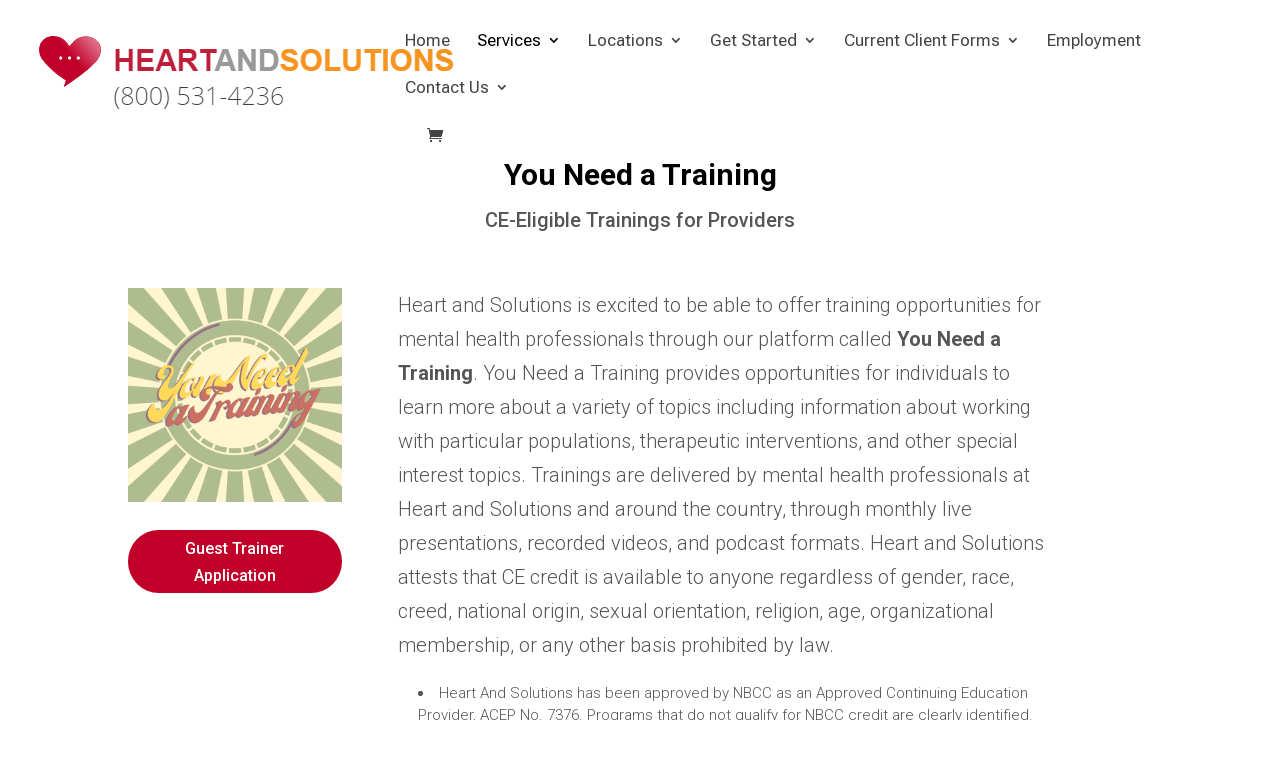

--- FILE ---
content_type: text/css
request_url: https://heartandsolutions.net/wp-content/et-cache/3843/et-core-unified-3843.min.css?ver=1768510476
body_size: -233
content:
#main-header{-webkit-box-shadow:none;-moz-box-shadow:none;box-shadow:none}#top-menu-nav #top-menu a:hover,#mobile_menu_slide a:hover{color:#c10029!important;opacity:1!important}#top-menu a{font-weight:300}.wpforms-form button[type=submit]{background-color:#8B75EB!important;border-color:#8B75EB!important;color:#fff!important;transition:background 0.3s ease-in-out}.wpforms-form button[type=submit]:hover{background-color:#8B75EB!important}@media screen and (max-width:980px){.reverse{display:flex;flex-direction:column-reverse}}